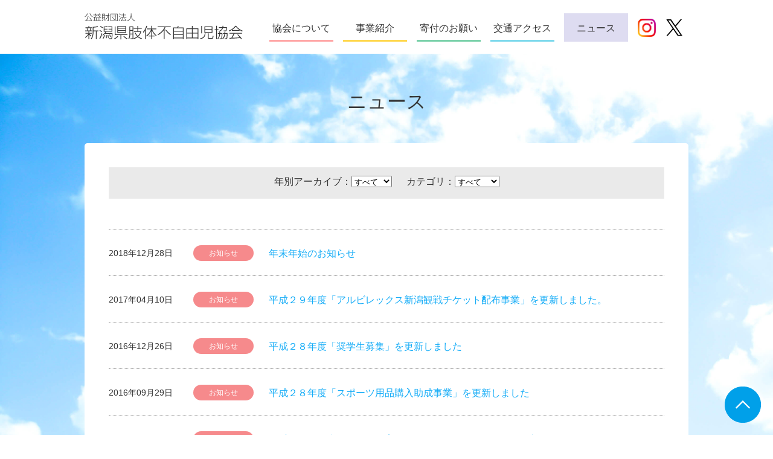

--- FILE ---
content_type: text/html; charset=UTF-8
request_url: https://www.shinshikyo.org/news/page/3/
body_size: 6814
content:
<!DOCTYPE HTML>
<html lang="ja">
<head>
<meta http-equiv="Content-Type" content="text/html; charset=utf-8">
<meta http-equiv="X-UA-Compatible" content="IE=edge">
<meta name="format-detection" content="telephone=no">
<meta name="viewport" content="width=device-width, initial-scale=1.0">
<!-- Google Tag Manager -->
<script>(function(w,d,s,l,i){w[l]=w[l]||[];w[l].push({'gtm.start':
new Date().getTime(),event:'gtm.js'});var f=d.getElementsByTagName(s)[0],
j=d.createElement(s),dl=l!='dataLayer'?'&l='+l:'';j.async=true;j.src=
'https://www.googletagmanager.com/gtm.js?id='+i+dl;f.parentNode.insertBefore(j,f);
})(window,document,'script','dataLayer','GTM-TX7ZT55');</script>
<!-- End Google Tag Manager -->
<title>ニュース - 公益財団法人 新潟県肢体不自由児協会</title>
<link rel="stylesheet" href="/scroll-hint.min.css">
<link rel="stylesheet" href="/style.css?20250715135637">
<script type="text/javascript" src="/jquery-1.11.1.min.js"></script>
<meta name='robots' content='max-image-preview:large' />
<script type="text/javascript">
/* <![CDATA[ */
window._wpemojiSettings = {"baseUrl":"https:\/\/s.w.org\/images\/core\/emoji\/15.0.3\/72x72\/","ext":".png","svgUrl":"https:\/\/s.w.org\/images\/core\/emoji\/15.0.3\/svg\/","svgExt":".svg","source":{"concatemoji":"https:\/\/www.shinshikyo.org\/wp-includes\/js\/wp-emoji-release.min.js"}};
/*! This file is auto-generated */
!function(i,n){var o,s,e;function c(e){try{var t={supportTests:e,timestamp:(new Date).valueOf()};sessionStorage.setItem(o,JSON.stringify(t))}catch(e){}}function p(e,t,n){e.clearRect(0,0,e.canvas.width,e.canvas.height),e.fillText(t,0,0);var t=new Uint32Array(e.getImageData(0,0,e.canvas.width,e.canvas.height).data),r=(e.clearRect(0,0,e.canvas.width,e.canvas.height),e.fillText(n,0,0),new Uint32Array(e.getImageData(0,0,e.canvas.width,e.canvas.height).data));return t.every(function(e,t){return e===r[t]})}function u(e,t,n){switch(t){case"flag":return n(e,"\ud83c\udff3\ufe0f\u200d\u26a7\ufe0f","\ud83c\udff3\ufe0f\u200b\u26a7\ufe0f")?!1:!n(e,"\ud83c\uddfa\ud83c\uddf3","\ud83c\uddfa\u200b\ud83c\uddf3")&&!n(e,"\ud83c\udff4\udb40\udc67\udb40\udc62\udb40\udc65\udb40\udc6e\udb40\udc67\udb40\udc7f","\ud83c\udff4\u200b\udb40\udc67\u200b\udb40\udc62\u200b\udb40\udc65\u200b\udb40\udc6e\u200b\udb40\udc67\u200b\udb40\udc7f");case"emoji":return!n(e,"\ud83d\udc26\u200d\u2b1b","\ud83d\udc26\u200b\u2b1b")}return!1}function f(e,t,n){var r="undefined"!=typeof WorkerGlobalScope&&self instanceof WorkerGlobalScope?new OffscreenCanvas(300,150):i.createElement("canvas"),a=r.getContext("2d",{willReadFrequently:!0}),o=(a.textBaseline="top",a.font="600 32px Arial",{});return e.forEach(function(e){o[e]=t(a,e,n)}),o}function t(e){var t=i.createElement("script");t.src=e,t.defer=!0,i.head.appendChild(t)}"undefined"!=typeof Promise&&(o="wpEmojiSettingsSupports",s=["flag","emoji"],n.supports={everything:!0,everythingExceptFlag:!0},e=new Promise(function(e){i.addEventListener("DOMContentLoaded",e,{once:!0})}),new Promise(function(t){var n=function(){try{var e=JSON.parse(sessionStorage.getItem(o));if("object"==typeof e&&"number"==typeof e.timestamp&&(new Date).valueOf()<e.timestamp+604800&&"object"==typeof e.supportTests)return e.supportTests}catch(e){}return null}();if(!n){if("undefined"!=typeof Worker&&"undefined"!=typeof OffscreenCanvas&&"undefined"!=typeof URL&&URL.createObjectURL&&"undefined"!=typeof Blob)try{var e="postMessage("+f.toString()+"("+[JSON.stringify(s),u.toString(),p.toString()].join(",")+"));",r=new Blob([e],{type:"text/javascript"}),a=new Worker(URL.createObjectURL(r),{name:"wpTestEmojiSupports"});return void(a.onmessage=function(e){c(n=e.data),a.terminate(),t(n)})}catch(e){}c(n=f(s,u,p))}t(n)}).then(function(e){for(var t in e)n.supports[t]=e[t],n.supports.everything=n.supports.everything&&n.supports[t],"flag"!==t&&(n.supports.everythingExceptFlag=n.supports.everythingExceptFlag&&n.supports[t]);n.supports.everythingExceptFlag=n.supports.everythingExceptFlag&&!n.supports.flag,n.DOMReady=!1,n.readyCallback=function(){n.DOMReady=!0}}).then(function(){return e}).then(function(){var e;n.supports.everything||(n.readyCallback(),(e=n.source||{}).concatemoji?t(e.concatemoji):e.wpemoji&&e.twemoji&&(t(e.twemoji),t(e.wpemoji)))}))}((window,document),window._wpemojiSettings);
/* ]]> */
</script>
<style id='wp-emoji-styles-inline-css' type='text/css'>

	img.wp-smiley, img.emoji {
		display: inline !important;
		border: none !important;
		box-shadow: none !important;
		height: 1em !important;
		width: 1em !important;
		margin: 0 0.07em !important;
		vertical-align: -0.1em !important;
		background: none !important;
		padding: 0 !important;
	}
</style>
<link rel='stylesheet' id='wp-block-library-css' href='https://www.shinshikyo.org/wp-includes/css/dist/block-library/style.min.css' type='text/css' media='all' />
<style id='classic-theme-styles-inline-css' type='text/css'>
/*! This file is auto-generated */
.wp-block-button__link{color:#fff;background-color:#32373c;border-radius:9999px;box-shadow:none;text-decoration:none;padding:calc(.667em + 2px) calc(1.333em + 2px);font-size:1.125em}.wp-block-file__button{background:#32373c;color:#fff;text-decoration:none}
</style>
<style id='global-styles-inline-css' type='text/css'>
:root{--wp--preset--aspect-ratio--square: 1;--wp--preset--aspect-ratio--4-3: 4/3;--wp--preset--aspect-ratio--3-4: 3/4;--wp--preset--aspect-ratio--3-2: 3/2;--wp--preset--aspect-ratio--2-3: 2/3;--wp--preset--aspect-ratio--16-9: 16/9;--wp--preset--aspect-ratio--9-16: 9/16;--wp--preset--color--black: #000000;--wp--preset--color--cyan-bluish-gray: #abb8c3;--wp--preset--color--white: #ffffff;--wp--preset--color--pale-pink: #f78da7;--wp--preset--color--vivid-red: #cf2e2e;--wp--preset--color--luminous-vivid-orange: #ff6900;--wp--preset--color--luminous-vivid-amber: #fcb900;--wp--preset--color--light-green-cyan: #7bdcb5;--wp--preset--color--vivid-green-cyan: #00d084;--wp--preset--color--pale-cyan-blue: #8ed1fc;--wp--preset--color--vivid-cyan-blue: #0693e3;--wp--preset--color--vivid-purple: #9b51e0;--wp--preset--gradient--vivid-cyan-blue-to-vivid-purple: linear-gradient(135deg,rgba(6,147,227,1) 0%,rgb(155,81,224) 100%);--wp--preset--gradient--light-green-cyan-to-vivid-green-cyan: linear-gradient(135deg,rgb(122,220,180) 0%,rgb(0,208,130) 100%);--wp--preset--gradient--luminous-vivid-amber-to-luminous-vivid-orange: linear-gradient(135deg,rgba(252,185,0,1) 0%,rgba(255,105,0,1) 100%);--wp--preset--gradient--luminous-vivid-orange-to-vivid-red: linear-gradient(135deg,rgba(255,105,0,1) 0%,rgb(207,46,46) 100%);--wp--preset--gradient--very-light-gray-to-cyan-bluish-gray: linear-gradient(135deg,rgb(238,238,238) 0%,rgb(169,184,195) 100%);--wp--preset--gradient--cool-to-warm-spectrum: linear-gradient(135deg,rgb(74,234,220) 0%,rgb(151,120,209) 20%,rgb(207,42,186) 40%,rgb(238,44,130) 60%,rgb(251,105,98) 80%,rgb(254,248,76) 100%);--wp--preset--gradient--blush-light-purple: linear-gradient(135deg,rgb(255,206,236) 0%,rgb(152,150,240) 100%);--wp--preset--gradient--blush-bordeaux: linear-gradient(135deg,rgb(254,205,165) 0%,rgb(254,45,45) 50%,rgb(107,0,62) 100%);--wp--preset--gradient--luminous-dusk: linear-gradient(135deg,rgb(255,203,112) 0%,rgb(199,81,192) 50%,rgb(65,88,208) 100%);--wp--preset--gradient--pale-ocean: linear-gradient(135deg,rgb(255,245,203) 0%,rgb(182,227,212) 50%,rgb(51,167,181) 100%);--wp--preset--gradient--electric-grass: linear-gradient(135deg,rgb(202,248,128) 0%,rgb(113,206,126) 100%);--wp--preset--gradient--midnight: linear-gradient(135deg,rgb(2,3,129) 0%,rgb(40,116,252) 100%);--wp--preset--font-size--small: 13px;--wp--preset--font-size--medium: 20px;--wp--preset--font-size--large: 36px;--wp--preset--font-size--x-large: 42px;--wp--preset--spacing--20: 0.44rem;--wp--preset--spacing--30: 0.67rem;--wp--preset--spacing--40: 1rem;--wp--preset--spacing--50: 1.5rem;--wp--preset--spacing--60: 2.25rem;--wp--preset--spacing--70: 3.38rem;--wp--preset--spacing--80: 5.06rem;--wp--preset--shadow--natural: 6px 6px 9px rgba(0, 0, 0, 0.2);--wp--preset--shadow--deep: 12px 12px 50px rgba(0, 0, 0, 0.4);--wp--preset--shadow--sharp: 6px 6px 0px rgba(0, 0, 0, 0.2);--wp--preset--shadow--outlined: 6px 6px 0px -3px rgba(255, 255, 255, 1), 6px 6px rgba(0, 0, 0, 1);--wp--preset--shadow--crisp: 6px 6px 0px rgba(0, 0, 0, 1);}:where(.is-layout-flex){gap: 0.5em;}:where(.is-layout-grid){gap: 0.5em;}body .is-layout-flex{display: flex;}.is-layout-flex{flex-wrap: wrap;align-items: center;}.is-layout-flex > :is(*, div){margin: 0;}body .is-layout-grid{display: grid;}.is-layout-grid > :is(*, div){margin: 0;}:where(.wp-block-columns.is-layout-flex){gap: 2em;}:where(.wp-block-columns.is-layout-grid){gap: 2em;}:where(.wp-block-post-template.is-layout-flex){gap: 1.25em;}:where(.wp-block-post-template.is-layout-grid){gap: 1.25em;}.has-black-color{color: var(--wp--preset--color--black) !important;}.has-cyan-bluish-gray-color{color: var(--wp--preset--color--cyan-bluish-gray) !important;}.has-white-color{color: var(--wp--preset--color--white) !important;}.has-pale-pink-color{color: var(--wp--preset--color--pale-pink) !important;}.has-vivid-red-color{color: var(--wp--preset--color--vivid-red) !important;}.has-luminous-vivid-orange-color{color: var(--wp--preset--color--luminous-vivid-orange) !important;}.has-luminous-vivid-amber-color{color: var(--wp--preset--color--luminous-vivid-amber) !important;}.has-light-green-cyan-color{color: var(--wp--preset--color--light-green-cyan) !important;}.has-vivid-green-cyan-color{color: var(--wp--preset--color--vivid-green-cyan) !important;}.has-pale-cyan-blue-color{color: var(--wp--preset--color--pale-cyan-blue) !important;}.has-vivid-cyan-blue-color{color: var(--wp--preset--color--vivid-cyan-blue) !important;}.has-vivid-purple-color{color: var(--wp--preset--color--vivid-purple) !important;}.has-black-background-color{background-color: var(--wp--preset--color--black) !important;}.has-cyan-bluish-gray-background-color{background-color: var(--wp--preset--color--cyan-bluish-gray) !important;}.has-white-background-color{background-color: var(--wp--preset--color--white) !important;}.has-pale-pink-background-color{background-color: var(--wp--preset--color--pale-pink) !important;}.has-vivid-red-background-color{background-color: var(--wp--preset--color--vivid-red) !important;}.has-luminous-vivid-orange-background-color{background-color: var(--wp--preset--color--luminous-vivid-orange) !important;}.has-luminous-vivid-amber-background-color{background-color: var(--wp--preset--color--luminous-vivid-amber) !important;}.has-light-green-cyan-background-color{background-color: var(--wp--preset--color--light-green-cyan) !important;}.has-vivid-green-cyan-background-color{background-color: var(--wp--preset--color--vivid-green-cyan) !important;}.has-pale-cyan-blue-background-color{background-color: var(--wp--preset--color--pale-cyan-blue) !important;}.has-vivid-cyan-blue-background-color{background-color: var(--wp--preset--color--vivid-cyan-blue) !important;}.has-vivid-purple-background-color{background-color: var(--wp--preset--color--vivid-purple) !important;}.has-black-border-color{border-color: var(--wp--preset--color--black) !important;}.has-cyan-bluish-gray-border-color{border-color: var(--wp--preset--color--cyan-bluish-gray) !important;}.has-white-border-color{border-color: var(--wp--preset--color--white) !important;}.has-pale-pink-border-color{border-color: var(--wp--preset--color--pale-pink) !important;}.has-vivid-red-border-color{border-color: var(--wp--preset--color--vivid-red) !important;}.has-luminous-vivid-orange-border-color{border-color: var(--wp--preset--color--luminous-vivid-orange) !important;}.has-luminous-vivid-amber-border-color{border-color: var(--wp--preset--color--luminous-vivid-amber) !important;}.has-light-green-cyan-border-color{border-color: var(--wp--preset--color--light-green-cyan) !important;}.has-vivid-green-cyan-border-color{border-color: var(--wp--preset--color--vivid-green-cyan) !important;}.has-pale-cyan-blue-border-color{border-color: var(--wp--preset--color--pale-cyan-blue) !important;}.has-vivid-cyan-blue-border-color{border-color: var(--wp--preset--color--vivid-cyan-blue) !important;}.has-vivid-purple-border-color{border-color: var(--wp--preset--color--vivid-purple) !important;}.has-vivid-cyan-blue-to-vivid-purple-gradient-background{background: var(--wp--preset--gradient--vivid-cyan-blue-to-vivid-purple) !important;}.has-light-green-cyan-to-vivid-green-cyan-gradient-background{background: var(--wp--preset--gradient--light-green-cyan-to-vivid-green-cyan) !important;}.has-luminous-vivid-amber-to-luminous-vivid-orange-gradient-background{background: var(--wp--preset--gradient--luminous-vivid-amber-to-luminous-vivid-orange) !important;}.has-luminous-vivid-orange-to-vivid-red-gradient-background{background: var(--wp--preset--gradient--luminous-vivid-orange-to-vivid-red) !important;}.has-very-light-gray-to-cyan-bluish-gray-gradient-background{background: var(--wp--preset--gradient--very-light-gray-to-cyan-bluish-gray) !important;}.has-cool-to-warm-spectrum-gradient-background{background: var(--wp--preset--gradient--cool-to-warm-spectrum) !important;}.has-blush-light-purple-gradient-background{background: var(--wp--preset--gradient--blush-light-purple) !important;}.has-blush-bordeaux-gradient-background{background: var(--wp--preset--gradient--blush-bordeaux) !important;}.has-luminous-dusk-gradient-background{background: var(--wp--preset--gradient--luminous-dusk) !important;}.has-pale-ocean-gradient-background{background: var(--wp--preset--gradient--pale-ocean) !important;}.has-electric-grass-gradient-background{background: var(--wp--preset--gradient--electric-grass) !important;}.has-midnight-gradient-background{background: var(--wp--preset--gradient--midnight) !important;}.has-small-font-size{font-size: var(--wp--preset--font-size--small) !important;}.has-medium-font-size{font-size: var(--wp--preset--font-size--medium) !important;}.has-large-font-size{font-size: var(--wp--preset--font-size--large) !important;}.has-x-large-font-size{font-size: var(--wp--preset--font-size--x-large) !important;}
:where(.wp-block-post-template.is-layout-flex){gap: 1.25em;}:where(.wp-block-post-template.is-layout-grid){gap: 1.25em;}
:where(.wp-block-columns.is-layout-flex){gap: 2em;}:where(.wp-block-columns.is-layout-grid){gap: 2em;}
:root :where(.wp-block-pullquote){font-size: 1.5em;line-height: 1.6;}
</style>
<link rel="canonical" href="https://www.shinshikyo.org/news/" />
</head>
<body id="top" class="pc index">
<!-- Google Tag Manager (noscript) -->
<noscript><iframe src="https://www.googletagmanager.com/ns.html?id=GTM-TX7ZT55"
height="0" width="0" style="display:none;visibility:hidden"></iframe></noscript>
<!-- End Google Tag Manager (noscript) -->
<noscript>
	<div id="nojs">JavaScriptが無効のため、一部機能がご利用いただけない場合や正しい情報を取得できない場合がございます。</div>
</noscript>

<div id="wrapper">

<header>
	<div id="header_wrap">
		<div id="logo"><a href="/"><img src="/img/common/logo.png" alt="公益財団法人 新潟県肢体不自由児協会"></a></div>
		<div id="toggle"><a href="#"><span>メニュー</span></a></div>
		<div id="menu" class="menu_dis">
			<nav>
				<ul>
					<li ><a href="/about/">協会について</a></li>
					<li ><a href="/business/">事業紹介</a></li>
					<li ><a href="/donation/">寄付のお願い</a></li>
					<li ><a href="/access/">交通アクセス</a></li>
					<li class="on"><a href="/news/">ニュース</a></li>
				</ul>
				<ul class="sns_list">
					<li class="sns_item"><a href="https://www.instagram.com/sinsikyou/" class="sns_link" target="_blank" rel="noopener">
						<img src="/img/common/icon_instagram.svg" alt="Instagram" width="30" height="30" decoding="async" loading="lazy" class="sns_img">
					</a></li>
					<li class="sns_item"><a href="https://x.com/sinsikyou" class="sns_link" target="_blank" rel="noopener">
						<img src="/img/common/icon_x.svg" alt="X" width="30" height="30" decoding="async" loading="lazy" class="sns_img">
					</a></li>
				</ul>
			</nav>
			<div><a href="#" class="close">閉じる</a></div>
		</div>
	</div>
</header><section id="content_wrap" class="news">
	<h1>  ニュース</h1>
	
	<div id="content_area">
		<div id="content_area_in">
			<script type="text/javascript">
				function category(){
				obj = document.cat_area.cat_select; 
				index = obj.selectedIndex;
				href = obj.options[index].value;
				location.href = href;
				}
				function yearly(){
				obj = document.year_area.year_select;
				index = obj.selectedIndex;
				href = obj.options[index].value;
				location.href = href;
				}
			</script>
			<div id="news_h">
				<div>
					<form name="year_area">
						年別アーカイブ：<select name="year_select" onChange="yearly()">
							<option value='/news/'>すべて</option>
								<option value='https://www.shinshikyo.org/news/date/2025/'> 2025 年</option>
	<option value='https://www.shinshikyo.org/news/date/2024/'> 2024 年</option>
	<option value='https://www.shinshikyo.org/news/date/2023/'> 2023 年</option>
	<option value='https://www.shinshikyo.org/news/date/2019/'> 2019 年</option>
	<option value='https://www.shinshikyo.org/news/date/2018/'> 2018 年</option>
	<option value='https://www.shinshikyo.org/news/date/2017/'> 2017 年</option>
	<option value='https://www.shinshikyo.org/news/date/2016/'> 2016 年</option>
							</select>
					</form>
				</div>
				<div>
					<form name="cat_area">
						カテゴリ：<select name="cat_select" onChange="category()">
							<option value="/news/">すべて</option>
														<option   value='https://www.shinshikyo.org/news/category/notice/'>お知らせ</option>
													</select>
					</form>
				</div>
			</div>
			
			<ul id="news_list">
													<li>
						<span class="news_date">2018年12月28日</span>
						<span class="cate_notice">お知らせ</span>						<a href="https://www.shinshikyo.org/news/notice/1014/">年末年始のお知らせ</a>
					</li>
									<li>
						<span class="news_date">2017年04月10日</span>
						<span class="cate_notice">お知らせ</span>						<a href="https://www.shinshikyo.org/news/notice/590/">平成２９年度「アルビレックス新潟観戦チケット配布事業」を更新しました。</a>
					</li>
									<li>
						<span class="news_date">2016年12月26日</span>
						<span class="cate_notice">お知らせ</span>						<a href="https://www.shinshikyo.org/news/notice/551/">平成２８年度「奨学生募集」を更新しました</a>
					</li>
									<li>
						<span class="news_date">2016年09月29日</span>
						<span class="cate_notice">お知らせ</span>						<a href="https://www.shinshikyo.org/news/notice/536/">平成２８年度「スポーツ用品購入助成事業」を更新しました</a>
					</li>
									<li>
						<span class="news_date">2016年09月07日</span>
						<span class="cate_notice">お知らせ</span>						<a href="https://www.shinshikyo.org/news/notice/456/">「手足の不自由な子どもを育てる運動」（絵はがき等）を更新しました</a>
					</li>
									<li>
						<span class="news_date">2016年09月07日</span>
						<span class="cate_notice">お知らせ</span>						<a href="https://www.shinshikyo.org/news/notice/507/">平成28年度「肢体不自由児激励事業」を更新しました。</a>
					</li>
									<li>
						<span class="news_date">2016年07月29日</span>
						<span class="cate_notice">お知らせ</span>						<a href="https://www.shinshikyo.org/news/notice/185/">ホームページをリニューアルしました</a>
					</li>
											</ul>
			<div id="pagenav">
				<div class='wp-pagenavi' role='navigation'>
<a class="previouspostslink" rel="prev" aria-label="前のページ" href="https://www.shinshikyo.org/news/page/2/">前へ</a><a class="page smaller" title="ページ 1" href="https://www.shinshikyo.org/news/">1</a><a class="page smaller" title="ページ 2" href="https://www.shinshikyo.org/news/page/2/">2</a><span aria-current='page' class='current'>3</span>
</div>			</div>
					</div>
	</div>
</section>

<div id="localnav_b">
	<ul>
		<li ><a href="/about/"><span>協会について</span></a></li>
		<li ><a href="/business/"><span>事業紹介</span></a></li>
		<li ><a href="/donation/"><span>寄付のお願い</span></a></li>
		<li ><a href="/access/"><span>交通アクセス</span></a></li>
		<li class="on"><a href="/news/"><span>ニュース</span></a></li>
	</ul>
</div>

<footer>
	<div id="return"><a href="#top"><span>ページの先頭へ</span></a></div>
	<div id="footer_wrap">
				<!--ぱんくず-->
		<div id="pankuzu">
			<ol>
				<li><a href="/">ホーム</a> &gt; </li>
											<li>ニュース</li>
								</ol>
		</div>
		<!--ぱんくずここまで-->
		
		<div class="content_box">
			<div id="footer_logo"><img src="/img/common/logo_white.png" alt="公益財団法人 新潟県肢体不自由児協会" /></div>
			<div id="address_box">
				<address>
					<span>公益財団法人 新潟県肢体不自由児協会</span>
					<p>〒950-8570　<br class="address_br">新潟県新潟市中央区新光町4番地1</p><p class="indent">新潟県福祉保健部障害福祉課内</p>
					<div id="footer_txt">
						<div class="footer_telfax">
							<img src="/img/common/img_telfax.png" alt="Tel 025-284-0130 Fax 025-250-0117 受付 8:30～17:15（土日祝を除く）" />
						</div>
						<script type="text/javascript">
						<!--
						function converter(M){
						var str="", str_as="";
						for(var i=0;i<M.length;i++){
						str_as = M.charCodeAt(i);
						str += String.fromCharCode(str_as + 1);
						}
						return str;
						}
						document.write('<a href="mailto:'+converter(String.fromCharCode(114,104,109,114,104,106,120,110,116,63,113,50,45,99,104,110,109,45,109,100,45,105,111))+'"><span>'+converter(String.fromCharCode(114,104,109,114,104,106,120,110,116,63,113,50,45,99,104,110,109,45,109,100,45,105,111))+'</span></a>');
						//-->
						</script>
						<noscript><img src="/img/common/bnr_mail_address.png" alt="メールアドレスの画像"></noscript>
					</div>
				</address>
			</div>
		</div>
		<div class="footer_sns">
			<p class="footer_txt">公式SNS：</p>
			<ul class="footer_sns_list">
				<li class="footer_sns_item"><a href="https://www.instagram.com/sinsikyou/" class="footer_sns_link" target="_blank" rel="noopener">
					<img src="/img/common/icon_instagram.svg" alt="Instagram" width="30" height="30" decoding="async" loading="lazy" class="footer_sns_img">
				</a></li>
				<li class="footer_sns_item"><a href="https://x.com/sinsikyou" class="footer_sns_link" target="_blank" rel="noopener">
					<img src="/img/common/icon_x.svg" alt="X" width="30" height="30" decoding="async" loading="lazy" class="footer_sns_img">
				</a></li>
			</ul>
		</div>
	</div>
	<div id="footer_b">
		<div class="content_box">
			<ul>
				<li><a href="/link/">リンク集</a></li>
				<li><a href="/privacy/">プライバシーポリシー</a></li>
				<li><a href="/sitemap/">サイトマップ</a></li>
			</ul>
			<p>&copy;公益財団法人 新潟県肢体不自由児協会</p>
		</div>
	</div>
</footer>
</div>
<script type="text/javascript" src="/common.js"></script>
<script type="text/javascript" src="/scroll-hint.min.js"></script>
<script>new ScrollHint('.table', {});</script>
</body>
</html>

--- FILE ---
content_type: text/css
request_url: https://www.shinshikyo.org/style.css?20250715135637
body_size: 7823
content:
@charset "utf-8";

html{ height: 100%;}
body { margin: 0; padding: 0; font-size: 100%; font-family: "メイリオ","ヒラギノ角ゴ Pro W3","Hiragino Kaku Gothic Pro",Meiryo,Osaka,"ＭＳ Ｐゴシック","MS PGothic",sans-serif; line-height: 1.5em; color: #333; height: 100%; position: relative;}
div,dl,dt,dd,ul,ol,li,h1,h2,h3,h4,h5,h6,pre,form,fieldset,input,textarea,p,blockquote,th,td { margin: 0; padding: 0; font-size: 100%;}
table {	border-collapse: collapse; border-spacing: 0;}
fieldset,img { border: 0;}
address,caption,cite,code,dfn,th,var { font-style: normal; font-weight: normal;}
em { font-style: normal; font-weight: bold;}
ol,ul { list-style: none;}
caption{ text-align: left;}
h1,h2,h3,h4,h5,h6 { font-size: 100%; font-weight: normal;}
q:before,q:after { content:'';}
abbr,acronym { border:0;}
/* ↑ここまでリセットcss */

section a { color: #14ACF7; text-decoration: none;}
section a:visited { color: #615E9B;}
section a:hover { text-decoration: underline;}
section a:hover img {
	opacity: 0.9;
	filter: alpha(opacity=90);
	-ms-filter: "alpha( opacity=90 )";
}

/*-------------------------------------------------------------
	ページに関する指定
-------------------------------------------------------------*/
#nojs {
	width: 940px;
	background: #fff;
	color: #f00;
	padding: 25px;
	border: 5px solid #F00;
	text-align: center;
	margin: 20px auto;
}
.sp_size{display:none;}
#wrapper {
	background: #fff url(img/index/bg.jpg) center 0 no-repeat fixed;
	background-size: 100% auto;
	overflow:hidden;
}
header {
	width: 100%;
	background: #fff;
}
#header_wrap {
	display:flex;
	align-items:center;
	justify-content:space-between;
	max-width:1040px;
	margin: auto;
	padding:20px;
	box-sizing:border-box;
}
#logo {
	float: left;
	width:26.2%;
	padding:2px 0 3px;
}
#logo a,#logo img {display:block;width:100%;}
#toggle, .close{display:none;}
#menu{
	float:right;
	margin-left:20px;
}
header nav ul {
	overflow: hidden;
}
header nav ul li {
	float: left;
	padding:2px 8px 0;
}
header nav ul li a{
	display:flex;
	align-items:center;
	justify-content:center;
	margin: auto;
	width: 106px;
	height: 47px;
	padding-top:5px;
	box-sizing:border-box;
	color: #333;
	letter-spacing:0;
	text-decoration: none;
}
header nav ul li:first-child a{border-bottom:3px solid #ffa6a6;}
header nav ul li:nth-child(2) a{border-bottom:3px solid #ffd74d;}
header nav ul li:nth-child(3) a{border-bottom:3px solid #7ad1aa;}
header nav ul li:nth-child(4) a{border-bottom:3px solid #7dd9ec;}
header nav ul li:last-child a{border-bottom:3px solid #b7b3e1;}
header nav ul li:first-child a:hover, header nav ul li.on:first-child a{
	background-color:#ffd2d2;
	border-bottom-color:#ffd2d2;
}
header nav ul li:nth-child(2) a:hover, header nav ul li.on:nth-child(2) a{
	background-color:#ffeba6;
	border-bottom-color:#ffeba6;
}
header nav ul li:nth-child(3) a:hover, header nav ul li.on:nth-child(3) a{
	background-color:#bde8d3;
	border-bottom-color:#bde8d3;
}
header nav ul li:nth-child(4) a:hover, header nav ul li.on:nth-child(4) a{
	background-color:#bcedf5;
	border-bottom-color:#bcedf5;
}
header nav ul li:last-child a:hover, header nav ul li.on:last-child a{
	background-color:#dedcf1;
	border-bottom-color:#dedcf1;
}

nav{
	display: flex;
	align-items: center;
}
.sns_list{
	display: flex;
	align-items: center;
}
.sns_item{
	float: none;
	width: 30px;
	height: 30px;
}
.sns_link{
	border: none !important;
	display: block !important;
	height: 100% !important;
	width: 100% !important;
	margin: auto;
	padding: 0;
}
.sns_link:hover{background: none !important;}
.sns_link:hover .sns_img{opacity: 0.5;background: none;}

footer {border-top: 1px solid #ededed;}
#return {
	position:fixed;
	z-index:10;
	right: 20px;
	bottom: 20px;
	width:60px;
	height:60px;
}
#return a {
	display: block;
	background: url(/img/common/pagetop.png) 0 0 no-repeat;
	background-size:60px;
	width:60px;
	height:60px;
}
#return a:hover { background-image: url(/img/common/pagetop_hover.png);}
#return a span { display: none;}

#pankuzu{
	max-width:1040px;
	padding:0 20px 10px;
	margin:auto;
	box-sizing:border-box;
	font-size:75%;
}
#pankuzu ol{overflow:hidden;}
#pankuzu ol li { float: left; margin-right: 5px;}
#pankuzu ol li a { margin-right: 5px; color: #333; text-decoration: none;}
#pankuzu ol li a:hover { text-decoration: underline;}

#footer_wrap {
	background: #fff;
	padding:40px 0;
}
.content_box {
	max-width:1040px;
	overflow: hidden;
	padding:0 20px;
	margin: auto;
	box-sizing:border-box;
}
#footer_wrap .content_box{display:flex;}
#footer_logo {
	position:relative;
	display:flex;
	width:32%;
	background:#326aa3;
}
#footer_logo::after{
	content:'';
	display:block;
	position:absolute;
	top:0;
	right:0;
	bottom:0;
	left:0;
	margin:auto;
	width:calc(100% - 8px);
	height:calc(100% - 8px);
	border:1px solid rgba(255,255,255,0.5);
}
#footer_logo img{
	display: block;
	width:75%;
	padding:45px 0;
	margin:auto;
}
#address_box{
	width:68%;
	padding:18px 9px 12px 18px;
	border:1px solid #326aa3;
	box-sizing:border-box;
}
footer address {font-size: 87.5%;}
.address_br{display:none;}
.indent { padding-left: 6.8em;}
#footer_txt {
	display:flex;
	align-items:baseline;
	overflow: hidden;
	margin-top:7px;
}
.footer_telfax{
	width:48%;
	margin-right:6%;
}
.footer_telfax img{width:100%;}
footer address span{display:none;}
#footer_txt a{
	display: block;
	background: url(/img/common/bnr_mail.png) no-repeat 0 0/100%;
	width:44.393%;
	height:auto;
	padding-top:9.216%;
}
#footer_txt a:hover { background-position: 0 100%;}
#footer_txt a span { display: none;}
#footer_b {
	border-top: 1px dotted #999;
	padding: 10px 0;
	font-size: 75%;
	background: #fff;
}
#footer_b ul {
	float: left;
	overflow: hidden;
	padding-top: 5px;
	line-height: 1.0em;
}
#footer_b ul li {
	float: left;
	border-left: 1px solid #999;
	padding: 0 18px;
}
#footer_b ul li:last-child{border-right: 1px solid #999;}
#footer_b ul li a {
	color: #333;
	text-decoration: none;
}
#footer_b ul li a:hover { text-decoration: underline;}
#footer_b p { float: right;}

.footer_txt{
	font-size: 93.75%;
    letter-spacing: 1.5px;
}
.footer_sns{
	width: 1000px;
    margin: 40px auto 0;
    padding: 0 20px;
    display: flex;
    align-items: center;
}
.footer_sns_list{
	display: flex;
    align-items: center;
    margin-left: 10px;
}
.footer_sns_item{
	width: 30px;
	height: 30px;
}
.footer_sns_item:first-child{margin-right: 14px;}
.footer_sns_link{
	display: block;
	width: 100%;
	height: 100%;
}
.footer_sns_link:hover .footer_sns_img{opacity: 0.5;background: none;}
/*-----------------------------------------------
	TOP
-----------------------------------------------*/
#index_main {
	background: url(/img/index/mv.png) no-repeat center/100%;
	height:23.733vw;
	padding:37px 0;
}
#index_main h1 { display: none;}
#index_business {
	max-width:1040px;
	margin: auto;
	padding: 0 20px;
	border-radius: 15px;
	box-sizing:border-box;
}
#index_business_area{
	padding:0 20px;
	background:rgba(255,255,255,0.8);
	overflow: hidden;
}
#index_business h2 {
	float: left;
	background: url(/img/index/img_activety.png) 0 0 no-repeat;
	height: 169px;
	width: 98px;
	font-size: 0;
	overflow: hidden;
}
#index_business_box{
	float: right;
	width:81.25%;
	overflow: hidden;
	padding: 20px 0 30px;
}
#index_business_box ul { overflow: hidden;}
#index_business_box ul li {
	float: left;
	width:48.717%;
	margin:20px 2.564% 0 0;
}
#index_business_box ul li:nth-child(2n) { margin-right: 0;}
#index_business_box ul li a {
	display: block;
	width:100%;
	max-height:171px;
	height:auto;
	padding-top:45%;
}
#index_business_box ul li:nth-child(1) a { background: url(/img/index/bnr_cognition.png) no-repeat 0 0/100%;}
#index_business_box ul li:nth-child(2) a { background: url(/img/index/bnr_scholar.png) no-repeat 0 0/100%;}
#index_business_box ul li:nth-child(3) a { background: url(/img/index/bnr_event.png) no-repeat 0 0/100%;}
#index_business_box ul li:nth-child(4) a { background: url(/img/index/bnr_assist.png) no-repeat 0 0/100%;}
#index_business_box ul li:nth-child(1) a:hover,
#index_business_box ul li:nth-child(2) a:hover,
#index_business_box ul li:nth-child(3) a:hover,
#index_business_box ul li:nth-child(4) a:hover { background-position: 0 100%;}
#index_business_box ul li a span { display: none;}

#index_news_wrap {
	margin-top: 30px;
	background: #FFF9E5;
	padding-bottom:40px;
}
#index_news {
	max-width:1040px;
	margin: auto;
	overflow: hidden;
	padding:0 20px;
	box-sizing:border-box;
}
#index_news_l {
	float: left;
	padding: 0 20px;
}
#index_news_l h2{
	background: url(/img/index/img_news.png) 0 0 no-repeat;
	width: 98px;
	height: 159px;
	font-size: 0;
	margin-bottom:50px;
}
#index_news_l a, .link_btn.sp_size a {
	display: inline-block;
	border: 1px solid #326AA3;
	color: #326AA3;
	text-decoration: none;
	padding:7px 15px;
	border-radius: 30px;
	font-size: 87.5%;
	line-height: 1.5;
}
#index_news_l a:hover, .link_btn.sp_size a:hover {
	border-color: #326AA3;
	background: #326AA3;
	color: #fff;
}
#index_news ul {
	float: right;
	width:80%;
	padding:56px 20px 20px 0;
	overflow: hidden;
	box-sizing:border-box;
}
#index_news ul li {
	float: left;
	width:28.846%;
	margin-right:6.666%;
}
#index_news ul li:last-child { margin-right: 0;}
.news_day {
	font-size: 87.5%;
	line-height: 26px;
	overflow: hidden;
	position: relative;
}
.news_day span {
	font-size: 87.5%;
	display: inline-block;
	text-align: center;
	float: right;
	width: 100px;
	height: 26px;
	line-height: 26px;
	color: #fff;
	border-radius: 20px;
}
.news_notice { background: #F68A8C;}
.news_report { background: #40BB84;}

#index_news ul li a {
	display: block;
	clear: both;
	margin-top:13px;
}

.adobe_dl{
	padding:30px 20px;
	background:#fff;
	border-top:1px solid #ededed;
}
.adobe_box{
	display:flex;
	flex-wrap:wrap;
	align-items:center;
	max-width:1000px;
	padding:20px 30px;
	margin:auto;
	background:#faeaed;
	box-sizing:border-box;
}
.adobe_bnr{
	padding:0 !important;
	background:none !important;
}
.adobe_img{display:block;}
.adobe_txt{
	width:calc(100% - 189px);
	margin:2px 0 -1px 30px;
	font-size:75%;
	letter-spacing:1.4px;
}


/*--------------------------------------------
	詳細
--------------------------------------------*/
#content_wrap {
	clear: both;
	position: relative;
	margin-bottom:50px;
}
#content_wrap h1 {
	max-width:1040px;
	padding:55px 20px 45px;
	margin:auto;
	box-sizing:border-box;
	font-size: 200%;
	line-height: 1.5;
	text-align: center;
}
#content_area{
	padding:0 20px;
	overflow: hidden;
	max-width:1040px;
	margin:auto;
	box-sizing:border-box;
}
#content_area_in{
	padding:40px;
	background:#fff;
	border-radius: 5px;
}
#content_area_in > *:first-child{margin-top:0;}

.ln_top{display:none;}
#ln ul, #ln2 ul{
	overflow: hidden;
	max-width: 1040px;
	padding:13px 20px 5px;
	margin: auto;
	box-sizing:border-box;
	font-size: 75%;
}
#ln ul li,#ln2 ul li {
	float: left;
	margin:0 20px 5px 0;
}
#ln ul li a,#ln2 ul li a { color: #333; text-decoration: none;}
#ln ul li a span,#ln2 ul li a span { display: inline-block; border-bottom: 3px solid rgba(0,0,0,0);}
.business #ln { background: #FFEBA6;}
.business #ln2 { background: #FFF7D9;}
.business #ln ul li a:hover span,.business #ln2 ul li a:hover span,.business #ln ul li a.on span,.business #ln2 ul li a.on span { border-color: #FFBC4D;}
.donation #ln { background: #BDE8D3;}
.donation #ln ul li a:hover span,.donation #ln2 ul li a:hover span,.donation #ln ul li a.on span,.donation #ln2 ul li a.on span { border-color: #53C491;}

#content_list {
	display:flex;
	flex-wrap:wrap;
	margin: 0 !important;
	padding: 0 !important;
}
#content_list li {
	list-style: none !important;
	display: table;
	width:48.369%;
	height: 100px;
	margin: 30px 3.260% 0 0;
	font-size: 115%;
}
#content_list li:nth-child(2n) { margin-right: 0;}
#content_list li a { display: table-cell; vertical-align: middle; padding: 0 20px 0 45px; border-radius: 5px; overflow: hidden; color: #333;}
.business #content_list li a:hover { background-color: #FFF1C1;}
.donation #content_list li a:hover { background-color: #D1EFE1;}
.business #content_list li a { border: 3px solid #FFD74D; background: url(img/common/arrow_r_yellow.png) 18px center no-repeat;}
.donation #content_list li a { border: 3px solid #7AD1AA; background: url(img/common/arrow_r_green.png) 18px center no-repeat;}

section a[target="_blank"] {
	background: url(img/common/popup.png) 0 center no-repeat;
	padding-left: 15px;
}
section a[href$=".pdf"] {
	background: url(img/common/icon_pdf.png) 0 center no-repeat;
	padding-left: 18px !important;
}
section a[href$=".doc"],section a[href$=".docx"] {
	background: url(img/common/icon_word.png) 0 center no-repeat;
	padding-left: 18px !important;
}
section a[href$=".xls"],section a[href$=".xlsx"] {
	background: url(img/common/icon_excel.png) 0 center no-repeat;
	padding-left: 18px !important;
}

#content_area ul,#content_area ol {
	margin: 16px 0 0;
	padding-left: 30px;
}
#content_area ul li {
	list-style: disc;
}
#content_area ol li {
	list-style: decimal;
}

#content_area h2 {
	font-size: 125%;
	margin: 40px 0 0;
	padding:21px 15px 16px;
	background: #D3E2FA;
	border-radius: 5px;
	font-weight: bold;
}
.about #content_area h2 { background: #FFD2D2;}
.business #content_area h2 { background: #FFEBA6;}
.donation #content_area h2 { background: #BDE8D3;}
.access #content_area h2 { background: #BCEDF5;}
.news #content_area h2 { background: #DEDCF1;}
#content_area h3 {
	margin: 30px 0 0;
	padding:12px 17px 8px;
	background: #ededed;
	border-radius: 5px;
	font-weight: bold;
}
#content_area h4 {
	margin: 30px 0 0;
	padding: 0 17px 10px;
	border-bottom: 1px dotted #ccc;
	font-weight: bold;
}

#content_area table {
	width: 100%;
	margin: 20px 0 0;
	border-top: 1px solid #ccc;
	border-left: 1px solid #ccc;
}
#content_area table th,#content_area table td {
	padding: 10px 20px;
	vertical-align: top;
	background: #fff;
	border-bottom: 1px solid #ccc;
	border-right: 1px solid #ccc;
}
#content_area table th {
	width: 160px;
	background: #f3f3f3;
	text-align: left;
}
#content_area table ul, #content_area table ol{margin-top:0;}
#content_area table.col_table th{text-align:center;}

.column_3{
	display:flex;
	flex-wrap:wrap;
	margin-top:20px;
}
.column_3 div{
	width:32.608%;
	margin:0 1.086% 10px 0;
}
.column_3 div:nth-child(3n){margin-right:0;}
.column_3 div img{
	display:block;
	max-width:100%;
	height:auto;
	margin:auto;
}
.column_3 div p{margin-top:0 !important;}

#content_area p {
	margin: 20px 0 0;
}
#content_area img{max-width:100%;}
.catch {
	display:block;
	width:100%;
	height:auto;
	margin:40px auto 0;
}
#content_list.common{margin-top:-30px !important;}

#content_wrap.sitemap a{color:#333 !important;}

.link_btn2 {margin-top:20px;}
.link_btn2 a{
	display:block;
	width:317px;
	padding:12px;
	margin:auto;
	border:1px solid #326aa3;
	border-radius:25px;
	color:#326aa3 !important;
	text-align:center;
	text-decoration:none !important;
}
section .link_btn2 a[target="_blank"] {
    background: url(img/common/popup.png) 24px center no-repeat;
	padding-left: 38px;
}
section .link_btn2 a:hover{
	background: url(img/common/popup.png) 24px center no-repeat #326aa3;
	color:#fff !important;
}
.link_btn.page_back{margin-top:80px;}
.link_btn.page_back a{
	display:block;
	width:200px;
	padding:12px 0;
	margin:auto;
	border:1px solid #326aa3;
	border-radius:25px;
	color:#326aa3 !important;
	text-align:center;
	text-decoration:none !important;
}
.link_btn.page_back a:hover{
	background:#326aa3;
	color:#fff !important;
}

#localnav_b{
	background:#fff;
	border-top:1px solid #ededed;
}
#localnav_b ul{
	display:flex;
	flex-wrap:wrap;
	justify-content:center;
	max-width:1000px;
	padding:20px 20px 5px;
	margin:auto;
}
#localnav_b ul li{
	position:relative;
	margin:0 50px 15px 0;
}
#localnav_b ul li:last-child{margin-right:0;}
#localnav_b ul li::after{
	content:'';
	display:block;
	position:absolute;
	top:0;
	right:-25px;
	bottom:2px;
	margin:auto;
	width:1px;
	height:16px;
	background:#ccc;
}
#localnav_b ul li:last-child::after{display:none;}
#localnav_b ul li a{
	padding-right:25px;
	background:url(/img/common/arrow_r_gray.png) no-repeat top 2px right;
	color:#333 !important;
	text-decoration:none !important;
}
#localnav_b ul li a span{
	position:relative;
	padding-bottom:4px;
}
#localnav_b ul li a span::after{
	content:'';
	display:block;
	position:absolute;
	bottom:0;
	left:0;
	width:100%;
	height:2px;
	background:#326aa3;
	opacity:0;
	visibility:hidden;
}
#localnav_b ul li.on a span::after, #localnav_b ul li a:hover span::after{
	opacity:1;
	visibility:visible;
}


/*--------------------------------------------
	ニュース
--------------------------------------------*/
#news_h {
	overflow: hidden;
	background: #eaeaea;
	padding:12px 0 9px;
	text-align: center;
}
#news_h div {
	display: inline-block;
	overflow: hidden;
	margin: 0 10px;
}

#news_h div span {
	float: left;
	display: block;
	padding-right: 10px;
}
#news_h div selest {
	float: right;
}

#content_area #news_list{
	padding-left:0;
	margin:50px 0 0;
	border-top:1px dotted #999;
}
#content_area #news_list li{
	display:flex;
	flex-wrap:wrap;
	align-items:center;
	padding:26px 0 24px;
	border-bottom:1px dotted #999;
}
#content_area #news_list .news_date{
	width:10em;
	font-size: 87.5%;
}
#content_area #news_list span:not(.news_date){
	width:100px;
	padding:1px 0;
	margin-right:25px;
	border-radius:30px;
	color:#fff;
	font-size:75%;
	text-align:center;
}
span.cate_notice { background: #F68A8C;}
span.cate_report { background: #40BB84;}
#content_area #news_list li a{
	width:calc(100% - 265px);
	margin-top:2px;
}

#pagenav {
	overflow: hidden;
	margin: 50px 0 0;
	text-align: center;
}
#pagenav span,#pagenav a {
	display: inline-block;
	padding: 5px 10px;
	margin: 0 10px;
	text-decoration: none;
	color: #333;
}
#pagenav a:hover {
	background: #999;
	color: #fff;
}
#pagenav .current {
	background: #eaeaea;
}

#news_cate {
	overflow: hidden;
	line-height: 26px;
	margin-bottom:45px;
}
#news_cate .news_date{
	display:inline-block;
	font-size:87.5%;
}
#news_cate span:not(.news_date) {
	display: inline-block;
	width: 100px;
	text-align: center;
	color: #fff;
	height: 26px;
	line-height: 26px;
	border-radius: 30px;
	margin-left: 15px;
	font-size: 75%;
}

#news_list_nav {
	clear: both;
	overflow: hidden;
	margin:80px 0 0;
}
#news_list_nav_prev {
	float: right;
	width:48%;
	text-align: right;
}
#news_list_nav_prev a {
	display: block;
	background: url(img/common/arrow_r_gray.png) no-repeat center right;
	padding:3px 22px 0 0;
}
#news_list_nav_next {
	float: left;
	width:48%;
}
#news_list_nav_next a {
	display: block;
	background: url(img/common/arrow_l_gray.png) no-repeat center left;
	padding:3px 0 0 22px;
}
#news_list_top {
	margin: 40px 0 0;
	text-align: center;
	font-size: 87.5%;
}
#news_list_top a {
	display: inline-block;
	color: #326AA3 !important;
	text-decoration: none;
	border-radius: 30px;
	border: 1px solid #326AA3;
	padding: 5px 30px;
}
#news_list_top a:hover {
	border-color: #326AA3;
	background: #326AA3;
	color: #fff !important;
}


/*-------------------------------------------------------------
	ページに関する指定(tab)
-------------------------------------------------------------*/
@media screen and (min-width: 820px) and (max-width: 1024px) {
header nav ul li{padding:2px 6px 0;}
header nav ul li a{
	width:80px;
	height:47px;
	font-size:81.25%;
}
}
@media screen and (min-width: 768px) and (max-width: 819px) {
header nav ul li{padding:2px 4px 0;}
header nav ul li a{
	width:70px;
	font-size:68.75%;
}
}

@media screen and (min-width: 768px) and (max-width: 999px) {

#footer_wrap{padding:35px 0;}
#return, #return a{
	width:55px;
	height:55px;
}
#return a{background-size:55px;}

#index_main{
	background-size:115%;
	min-height:230px;
}
#index_news_wrap{padding-bottom:0;}
#index_news ul{
	width:78%;
	padding:30px 20px 10px 0;
}
#index_news ul li{
	float:none;
	width:100%;
	margin:0 0 25px 0;
}
.news_day span{
	float:none;
	margin-left:15px;
}
#index_news ul li a{
	margin-top:10px;
	font-size:93.75%;
}

#content_area_in{padding:20px;}
#content_wrap h1{font-size:162.5%;}
#content_area h2{font-size:118.75%;}
#content_area p{font-size:93.75%;}
#content_area_in > ul, #content_area_in > ol{
	padding-left:25px;
	font-size:93.75%;
}
#content_area table th, #content_area table td{font-size:93.75%;}

#content_list.common{margin-top:-20px !important;}
#content_list li{
	margin-top:20px;
	font-size:100%;
}

.link_btn.page_back{margin-top:60px;}
.link_btn.page_back a{font-size:93.75%;}

#localnav_b ul li a{font-size:93.75%;}


/*--------------------------------------------
	ニュース
--------------------------------------------*/
#news_h form, #news_h form select{font-size:93.75%;}
#content_area #news_list{margin-top:30px;}
#content_area #news_list .news_date{font-size:93.333%;}
#content_area #news_list span:not(.news_date){font-size:80%;}

#news_list_nav a{font-size:93.75%;}

}


/*--------------------------------------------------------------------------------------------------------------------
	ページに関する指定(SP)
--------------------------------------------------------------------------------------------------------------------*/
@media screen and (max-width: 767px) {
input[type="button"],input[type="submit"] {
	-webkit-appearance: none;
}
body {
    -webkit-text-size-adjust: 100%;
	-webkit-tap-highlight-color: rgba(0,0,0,0);
}
input,
textarea,
select {
    font-size: 16px;
}
body {
	background: #fff;
	width: auto;
}
img {
	width: auto;
	height: auto !important;
	max-width: 100%;
}

#nojs {
	width: auto;
	background: #fff;
	color: #f00;
	padding: 10px;
	border: 5px solid #F00;
	text-align: center;
	margin: 10px auto;
}

.sp_size{display:block;}
#wrapper{background:none;}
#wrapper.fixed{
	position:fixed;
	top:0;
	right:0;
	bottom:0;
	left:0;
}

#header_wrap{
	flex-wrap:wrap;
	padding:7px 15px 6px;
	border-bottom:1px solid #ccc;
}
#logo{
	width:206px;
	padding:0 0 0 5px;
}
#toggle{
	display:block;
	float:right;
}
#toggle a{
	position:relative;
	display:block;
	width:54px;
	height:52px;
	color:#999;
	font-size:62.5%;
	font-weight:bold;
	text-decoration:none;
}
#toggle a span{
	position:relative;
	display:block;
	padding-top:30px;
	text-align:center;
}
#toggle a::before, #toggle a::after, #toggle a span::before{
	content:'';
	display:block;
	position:absolute;
	left:0;
	right:0;
	margin:auto;
	width:26px;
	height:3px;
	background:#999;
	transition:all 0.3s;
}
#toggle a::before{top:10px;}
#toggle a::after{top:26px;}
#toggle a span::before{top:18px;}
#toggle a.open::before{
	top:18px;
	transform:rotate(45deg);
}
#toggle a.open::after{
	top:18px;
	transform:rotate(-45deg);
}
#toggle a.open span::before{opacity:0;}
#menu{
	float:none;
	position:fixed;
	z-index:100;
	top:66px;
	right:0;
	bottom:0;
	left:0;
	max-width:none;
	width:100%;
	height:100%;
	padding-bottom:100px;
	margin:0;
	background:#fff;
	box-sizing:border-box;
	overflow:auto;
	-webkit-overflow-scrolling:touch;
}
.menu_dis{display:none !important;}
header nav ul{
	padding:30px 20px 25px;
	border:none;
}
header nav ul li{
	float:none;
	padding:0;
	border-right:none;
	border-bottom:1px dotted #ccc;
}
header nav ul li:first-child{border-top:1px dotted #ccc;}
header nav ul li a{
	display:block;
	width:100%;
	height:auto;
	padding:16px 10px 14px;
	border:none !important;
}
header nav ul li:first-child a{background:url(/img/common/arrow_r_pink.png) no-repeat center right 10px;}
header nav ul li:nth-child(2) a{background:url(/img/common/arrow_r_yellow.png) no-repeat center right 10px;}
header nav ul li:nth-child(3) a{background:url(/img/common/arrow_r_green.png) no-repeat center right 10px;}
header nav ul li:nth-child(4) a{background:url(/img/common/arrow_r_blue.png) no-repeat center right 10px;}
header nav ul li:last-child a{background:url(/img/common/arrow_r_purple.png) no-repeat center right 10px;}
header nav ul li:first-child a:hover, header nav ul li.on:first-child a{background-color:#ffe8e8;}
header nav ul li:nth-child(2) a:hover, header nav ul li.on:nth-child(2) a{background-color:#ffefd2;}
header nav ul li:nth-child(3) a:hover, header nav ul li.on:nth-child(3) a{background-color:#ddf3e9;}
header nav ul li:nth-child(4) a:hover, header nav ul li.on:nth-child(4) a{background-color:#ddf5fa;}
header nav ul li:last-child a:hover, header nav ul li.on:last-child a{background-color:#e9e8f6;}
#menu > div{text-align:center;}
.close{
	position:relative;
	display:inline;
	padding-left:25px;
	color:#777;
	text-decoration:none;
}
.close::before, .close::after{
	content:'';
	display:block;
	position:absolute;
	top:0;
	bottom:2px;
	left:0;
	margin:auto;
	width:17px;
	height:2px;
	background:#999;
}
.close::before{transform:rotate(45deg);}
.close::after{transform:rotate(-45deg);}

nav{display: block;}
.sns_list{
	padding: 0 10px 40px;
    justify-content: center;
}
.sns_item{border: none !important;padding: 0 10px;}
.sns_link{background: none !important;}

footer{border-top:none;}
#footer_wrap{padding:0 0 30px;}
#footer_wrap .content_box{display:block;}
#footer_logo{width:100%;}
#footer_logo img{
	width:240px;
	padding:30px 0;
}
#address_box{
	width:100%;
	padding:16px 20px;
}
footer address{line-height:1.5em;}
#footer_b{
	padding:15px 0;
	border-top-style:solid;
	border-top-color:#ccc;
}
#footer_b .content_box{padding:0;}
#footer_b ul{
	display:flex;
	justify-content:center;
	float:none;
	padding:5px 20px 20px;
	border-bottom:1px solid #ccc;
}
#footer_b ul li{padding:0 15px;}
#footer_b ul li:first-child{border-left:none;}
#footer_b ul li:last-child{border-right:none;}
#footer_b p{
	float:none;
	padding-top:15px;
	text-align:center;
}
#return, #return a{
	width:50px;
	height:50px;
}
#return a{background-size:50px;}
#pankuzu{font-size:68.75%;}

.footer_txt{
	font-size: 81.25%;
    letter-spacing: 1.3px;
}
.footer_sns{
    margin-top: 30px;
}


/*-----------------------------------------------
	TOP
-----------------------------------------------*/
#index_main{
	background:url(/img/index/mv_smp.png) no-repeat center/100%;
	height:93.333vw;
	padding:0;
}
#index_business{margin:38px auto 0;}
#index_business_area{padding:0;}
#index_business h2, #index_news_l h2{
	float:none;
	background:none;
	width:100%;
	height:auto;
	font-size:125%;
	text-align:center;
}
#index_business_box{
	float:none;
	width:100%;
}
#index_business_box ul li{margin:0 2.564% 20px 0;}
#index_news_wrap{
	padding-bottom:30px;
	margin:0;
}
#index_news{padding:38px 20px 30px;}
#index_news_l{float:none;}
#index_news_l h2{margin-bottom:25px;}
#index_news_l a{display:none;}
#index_news ul{
	float:none;
	width:100%;
	padding:0;
	border-top:1px solid #dedede;
}
#index_news ul li{
	float:none;
	width:100%;
	padding:20px 0 13px;
	margin:0;
	border-bottom:1px solid #dedede;
}
.news_day span{
	float:none;
	margin-left:15px;
}
#index_news ul li a{
	margin-top:11px;
	font-size:87.5%;
}
.link_btn.sp_size{text-align:center;}

.adobe_dl{padding:20px;}


/*--------------------------------------------
	詳細
--------------------------------------------*/
#content_wrap.business #ln_top1{background:#ffeba6;}
#content_wrap.business #ln_top2{background:#fff7d9;}
#content_wrap.donation #ln_top1{background:#bde8d3;}
.ln_top{
	position:relative;
	display:block;
	padding:15px 19px 14px;
	overflow:hidden;
}
.ln_top a{
	color:#333 !important;
	font-size:87.5%;
	font-weight:bold;
	letter-spacing:1.5px;
	text-decoration:none !important;
}
#content_wrap.business .ln_btn{background:#ffb01e;}
#content_wrap.donation .ln_btn{background:#53C491;}
.ln_btn{
	display:block;
	position:absolute;
	top:0;
	right:27px;
	bottom:0;
	margin:auto;
	width:30px;
	height:30px;
	border-radius:5px;
	font-size:0 !important;
}
.ln_btn::before, .ln_btn::after{
	content:'';
	display:block;
	position:absolute;
	top:14px;
	right:0;
	left:0;
	margin:auto;
	width:14px;
	height:2px;
	background:#fff;
	transition:all 0.3s;
}
.ln_btn::after{transform:rotate(90deg);}
.ln_btn.open::after{opacity:0;}
.ln_dis{display:none;}
#ln ul, #ln2 ul{
	padding:0 20px;
	border-top:1px dotted rgba(51,51,51,0.3);
}
#ln ul li, #ln2 ul li{
	float:none;
	padding:13px 0 9px;
	margin:0;
	border-bottom:1px dotted rgba(51,51,51,0.3);
}
#ln ul li:last-child, #ln2 ul li:last-child{border-bottom:none;}
#ln ul li a, #ln2 ul li a{letter-spacing:2.2px;}

#content_wrap{margin-bottom:30px;}
#content_wrap h1{
	background:url(/img/index/bg.jpg) no-repeat top left/100%;
	padding:47px 20px 43px;
	font-size:125%;
}
#content_area_in{padding:40px 0 0;}
#content_area h2{
	padding:13px 17px 12px;
	font-size:112.5%;
}
#content_area p{font-size:87.5%;}
#content_area_in > ul, #content_area_in > ol{
	padding-left:20px;
	font-size:87.5%;
}
#content_area table th, #content_area table td{
	padding:13px 10px;
	font-size:81.25%;
}
#content_area table:not(.col_table) th, #content_area table:not(.col_table) td{
	display:list-item;
	list-style:none;
}
#content_area table:not(.col_table) th{
	width:100%;
	box-sizing:border-box;
}

#content_wrap.business #content_area_in{padding-top:30px;}
#content_list li{
	font-size:100%;
	margin-top:20px;
}

.column_3 div{
	width:49.259%;
	margin-right:1.408% !important;
}
.column_3 div:nth-child(2n){margin-right:0 !important;}

.table::-webkit-scrollbar{height:5px;}
.table::-webkit-scrollbar-track{border-radius:5px;background:#eee;}
.table::-webkit-scrollbar-thumb{border-radius:5px;background:#666;}
.table th, .table td{min-width:200px !important;}

.link_btn.page_back{margin-top:40px;}
.link_btn.page_back a{font-size:87.5%;}

#localnav_b{border:none;}
#localnav_b ul{
	display:block;
	padding:0 20px;
}
#localnav_b ul li{
	margin:0;
	border-bottom:1px dotted #ccc;
}
#localnav_b ul li:first-child{border-top:1px dotted #ccc;}
#localnav_b ul li a{
	display:block;
	padding:12px 11px;
	background-position:center right 10px;
	font-size:87.5%;
}


/*--------------------------------------------
	ニュース
--------------------------------------------*/
#news_h form, #news_h form select{font-size:87.5%;}
#content_area #news_list{margin-top:30px;}
#content_area #news_list li{padding:18px 0 16px;}
#content_area #news_list .news_date{
	width:9em;
	font-size:92.857%;
}
#content_area #news_list span:not(.news_date){
	margin-right:15px;
	font-size:85.714%;
}
#content_area #news_list li a{width:calc(100% - 232px);}

#news_cate{margin-bottom:30px;}
#news_cate .news_date{font-size:81.25%;}
#news_list_nav{margin-top:60px;}
#news_list_nav a{font-size:87.5%;}
#pagenav{margin-top:30px;}
#pagenav span, #pagenav a{
	padding:2px 9px;
	margin:0 8px;
	font-size:87.5%;
}

}

@media screen and (max-width: 599px) {

.address_br{display:block;}
.indent { padding-left: 0;}
#footer_txt{
	display:block;
	margin-top:14px;
}
.footer_telfax{
	width:100%;
	margin:0 0 13px 0;
}
#footer_txt a{
	width:100%;
	padding-top:20.819%;
}

#index_business_box ul li{
	float:none;
	width:100%;
	margin:0 0 20px 0;
}
.adobe_box{
	display:block;
	padding:20px 20px 13px;
}
.adobe_txt{
	width:100%;
	margin:14px 0 0 0;
	letter-spacing:1.1px;
}

#content_list{margin-top:30px !important;}
#content_list.common{margin-top:0 !important;}
#content_list li{
	float:none;
	width:100%;
	height:auto;
	margin:0 0 10px 0;
}
#content_list li a{padding:13px 20px 13px 45px;}

.column_3{display:block;}
.column_3 div{
	width:100%;
	margin-right:0 !important;
}

#content_area #news_list li a{
	width:100%;
	margin-top:5px;
}
#news_list_nav{border-top:1px solid #ccc;}
#news_list_nav_next, #news_list_nav_prev{
	float:none;
	width:100%;
	border-bottom:1px solid #ccc;
}
#news_list_nav div{padding:5px 0;}

.link_btn2 a{ width: auto;}


}

@media print {
	body {
		width: 1200px;
		transform: scale(1);
		-moz-transform: scale(1);
		-webkit-transform: scale(1);
		transform-origin: 0 0;
		zoom: 0.91;
		margin: auto;
	}
	@media all and (-ms-high-contrast: none) { /* ハイコントラストモードが「オフ」の場合 */
		body { width:1200px;}
	}
	@media (-ms-high-contrast: none), (-ms-high-contrast: active) {
		body { width:1200px;}
	}
	@media all and (-webkit-min-device-pixel-ratio:0) and (min-resolution: .001dpcm) {
		body {
			width: 1200px;
			transform: scale(0.8);
			-moz-transform: scale(0.8);
			-webkit-transform: scale(0.8);
			transform-origin: 0 0;
			margin: auto;
		}
	}
}



--- FILE ---
content_type: image/svg+xml
request_url: https://www.shinshikyo.org/img/common/icon_x.svg
body_size: 651
content:
<svg xmlns="http://www.w3.org/2000/svg" xmlns:xlink="http://www.w3.org/1999/xlink" width="30" height="30" viewBox="0 0 30 30">
  <defs>
    <clipPath id="clip-path">
      <rect id="長方形_15" data-name="長方形 15" width="30" height="30" transform="translate(975 1640)" fill="#fff" stroke="#707070" stroke-width="1"/>
    </clipPath>
  </defs>
  <g id="icon_x" transform="translate(-975 -1640)" clip-path="url(#clip-path)">
    <path id="logo" d="M15.9,11.558,25.838,0H23.482L14.849,10.036,7.953,0H0L10.427,15.176,0,27.3H2.356l9.117-10.6,7.282,10.6h7.953L15.895,11.558Zm-3.227,3.751L11.612,13.8,3.205,1.774H6.824l6.784,9.7,1.057,1.511L23.483,25.6H19.864l-7.2-10.293Z" transform="translate(976.32 1641.027)"/>
  </g>
</svg>


--- FILE ---
content_type: application/javascript
request_url: https://www.shinshikyo.org/common.js
body_size: 906
content:
$(function() {
	$("#toggle a, .close").click(function(){
		$("#wrapper").toggleClass('fixed');
		$("#menu").toggleClass('menu_dis');
		$("#toggle a").toggleClass('open');
		return false;
	});
	$("#ln_btn1").click(function(){
		$("#ln").slideToggle();
	    $("#ln").toggleClass('ln_dis');
		$("#ln_btn1").toggleClass('open');
		return false;
	});
	$("#ln_btn2").click(function(){
		$("#ln2").slideToggle();
	    $("#ln2").toggleClass('ln_dis');
		$("#ln_btn2").toggleClass('open');
		return false;
	});
});

$(window).resize(function(){
	var w = $(window).width();
	var x = 900;
	if (w <= x) {
		$('#menu').css({
			display: 'block'
		});
		$("body").removeClass("pc");
	} else {
		$('#menu').css({
			display: 'block !important'
		});
		$("body").addClass("pc");
	}
	table_txt();
});

$(document).ready(function() {
	//空pタグの削除
	$('span:empty').remove();
	$('p:empty').remove();
	//別窓の画像リンクにclass付与
	$('a[target="_blank"] img').each(function() {
		$(this).parent().addClass('non');
	});

});

$(window).on('load',function(){
	/* 固定ヘッダー ハッシュ付きアクセス */
	var hash = location.hash;
	if($(hash).length){
		var nowwidth = $(window).width();		
		if(nowwidth <= 767){　//スマホ時にヘッダーの高さが変わる場合に使用
			var headerH = 45;
		}else{
			var headerH = 70;
		}
		var ua = window.navigator.userAgent.toLowerCase();
		var isIE = (ua.indexOf('msie') >= 0 || ua.indexOf('trident') >= 0);
		if (isIE) {
			setTimeout(function(){
				var position = $(hash).offset().top;
				$("html, body").scrollTop(Number(position)-headerH);
			},100);
		} else{
			var position = $(hash).offset().top;
			$("html, body").scrollTop(Number(position)-headerH);
		}
	}
});

//loading="lazy"の付与
function addLoadLazy (){
	var elements = document.getElementsByTagName('img');
	for(i=0; i<elements.length;i++){
	elements[i].setAttribute( "loading", "lazy" ) ;
	}
}
addLoadLazy();

--- FILE ---
content_type: image/svg+xml
request_url: https://www.shinshikyo.org/img/common/icon_instagram.svg
body_size: 98623
content:
<?xml version="1.0" encoding="UTF-8"?>
<svg id="_レイヤー_2" data-name="レイヤー 2" xmlns="http://www.w3.org/2000/svg" xmlns:xlink="http://www.w3.org/1999/xlink" viewBox="0 0 30 30">
  <defs>
    <style>
      .cls-1 {
        isolation: isolate;
      }
    </style>
  </defs>
  <g id="_レイヤー_1-2" data-name="レイヤー 1">
    <image id="icon_instagram" data-name="icon instagram" class="cls-1" width="1000" height="1000" transform="scale(.03)" xlink:href="[data-uri]"/>
  </g>
</svg>